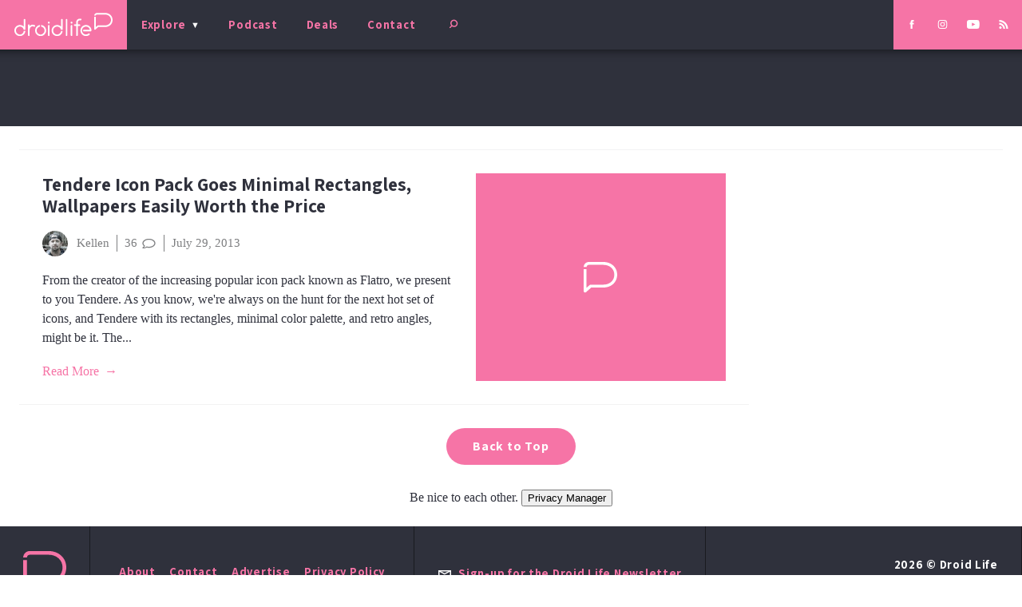

--- FILE ---
content_type: text/html; charset=utf-8
request_url: https://www.google.com/recaptcha/api2/aframe
body_size: 269
content:
<!DOCTYPE HTML><html><head><meta http-equiv="content-type" content="text/html; charset=UTF-8"></head><body><script nonce="dZmkPoU9_DEQ5Zg--BNZXQ">/** Anti-fraud and anti-abuse applications only. See google.com/recaptcha */ try{var clients={'sodar':'https://pagead2.googlesyndication.com/pagead/sodar?'};window.addEventListener("message",function(a){try{if(a.source===window.parent){var b=JSON.parse(a.data);var c=clients[b['id']];if(c){var d=document.createElement('img');d.src=c+b['params']+'&rc='+(localStorage.getItem("rc::a")?sessionStorage.getItem("rc::b"):"");window.document.body.appendChild(d);sessionStorage.setItem("rc::e",parseInt(sessionStorage.getItem("rc::e")||0)+1);localStorage.setItem("rc::h",'1768739152140');}}}catch(b){}});window.parent.postMessage("_grecaptcha_ready", "*");}catch(b){}</script></body></html>